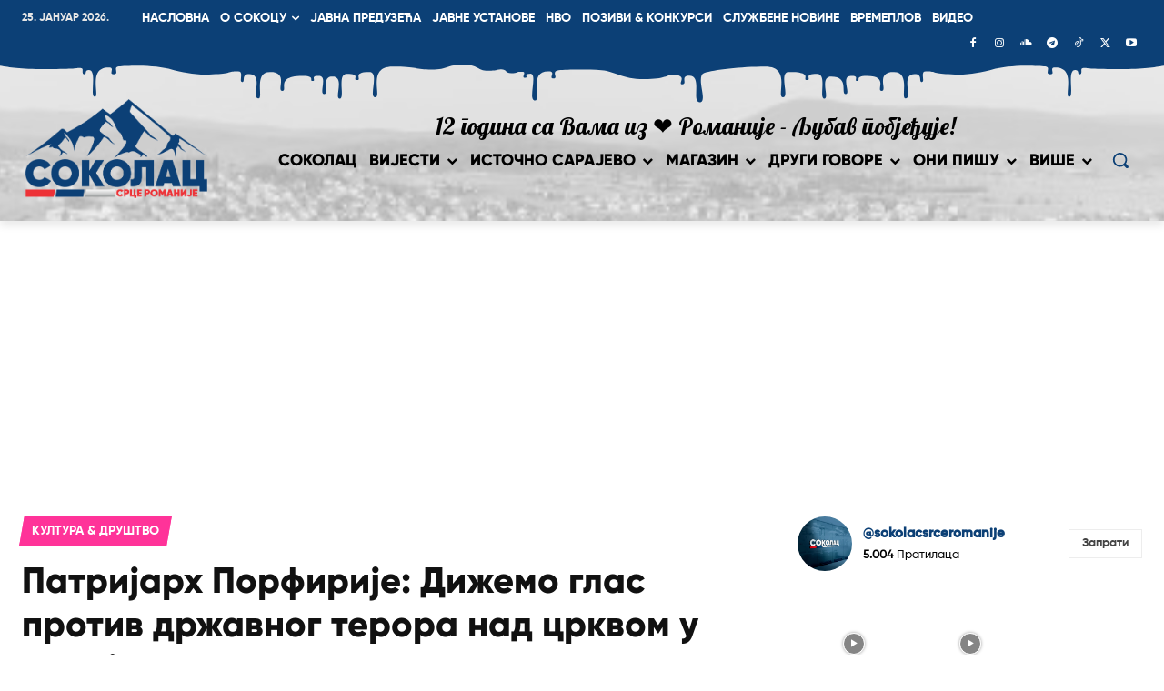

--- FILE ---
content_type: text/html; charset=UTF-8
request_url: https://www.opstinasokolac.net/wp-admin/admin-ajax.php?td_theme_name=Newspaper&v=12.7.4
body_size: -174
content:
{"129408":12}

--- FILE ---
content_type: text/html; charset=utf-8
request_url: https://www.google.com/recaptcha/api2/aframe
body_size: 268
content:
<!DOCTYPE HTML><html><head><meta http-equiv="content-type" content="text/html; charset=UTF-8"></head><body><script nonce="tGWkHt9-KVoeSJ-NOWpqsQ">/** Anti-fraud and anti-abuse applications only. See google.com/recaptcha */ try{var clients={'sodar':'https://pagead2.googlesyndication.com/pagead/sodar?'};window.addEventListener("message",function(a){try{if(a.source===window.parent){var b=JSON.parse(a.data);var c=clients[b['id']];if(c){var d=document.createElement('img');d.src=c+b['params']+'&rc='+(localStorage.getItem("rc::a")?sessionStorage.getItem("rc::b"):"");window.document.body.appendChild(d);sessionStorage.setItem("rc::e",parseInt(sessionStorage.getItem("rc::e")||0)+1);localStorage.setItem("rc::h",'1769364560928');}}}catch(b){}});window.parent.postMessage("_grecaptcha_ready", "*");}catch(b){}</script></body></html>